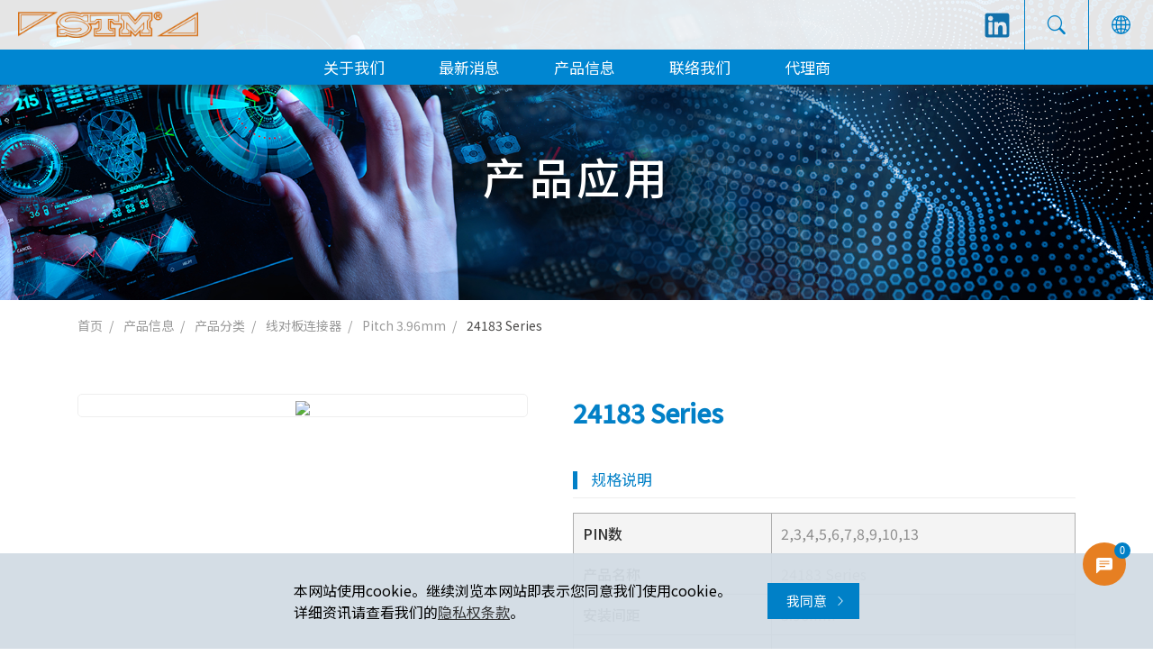

--- FILE ---
content_type: text/html; charset=utf-8
request_url: https://www.stm.com.tw/sc/applications_detail119_0_0_4.htm
body_size: 11798
content:

<!DOCTYPE html>
<html zh-Hant-TW>
<head>

<title>24183 Series</title>
<meta charset="utf-8">
<meta http-equiv="X-UA-Compatible" content="IE=edge,chrome=1" >
<meta name="viewport" content="width=device-width, initial-scale=1.0" />
<meta name="description" content="Pitch 3.96mm wire to board connectors, equivalent to JST VH series." />
<meta name="keywords" content="JST VH,B03P-VH,VHR-02N,SVH-21T-P1.1" />
<meta name="robots" content="all" />
<meta itemprop="name" content="24183 Series">
<meta itemprop="image" content="https://www.stm.com.tw/images/default/default.jpg">
<meta property="og:site_name" content="24183 Series" />
<meta property="og:url" content="https://www.stm.com.tw/" />
<meta property="og:type" content="website" />
<meta property="og:title" content="24183 Series" />
<meta property="og:description" content="Pitch3.96mmwiretoboardconnectors,equivalenttoJSTVHseries." />
<meta property="og:image" content="https://www.stm.com.tw/images/default/default.jpg" />
<link rel="image_src" type="image/jpeg" href="https://www.stm.com.tw/images/default/default.jpg" />
<link rel="shortcut icon" href="https://www.stm.com.tw/favicon.ico?1769025205" type="image/x-icon" />

<script type="application/ld+json">
null</script>
<script src="../js/jquery-3.5.1.min.js"></script>
<script src="../js/lazyload.min.js"></script>
<link href="../js/bootstrap/bootstrap.min.css" rel="stylesheet">
<link href="../css/style.css?ver=1731029622" rel="stylesheet">

<link rel="stylesheet" href="https://use.fontawesome.com/releases/v5.15.3/css/all.css">

<div id="fb-root"></div>
<script async defer crossorigin="anonymous" src="https://connect.facebook.net/zh_TW/sdk.js#xfbml=1&version=v10.0" nonce="MV5T3Nxf"></script>

<script src='https://www.google.com/recaptcha/api.js?hl=zh-CN'></script>

<!-- Google tag (gtag.js) -->
<script async src="https://www.googletagmanager.com/gtag/js?id=G-NHKNV2618G"></script>
<script>
  window.dataLayer = window.dataLayer || [];
  function gtag(){dataLayer.push(arguments);}
  gtag('js', new Date());

  gtag('config', 'G-NHKNV2618G');
</script><link href="../css/style_sc.css?20210913" rel="stylesheet"></head>

<body  >
<nav class="navbar fixed-top navbar-expand-lg flex-wrap">
	<div class="nav-top d-flex align-items-center">
		<a class="navbar-brand d-flex align-items-center" href="./" title="信盛精工股份有限公司">
			<img src="../images/all/logo19.png" class="img-fluid logo-img01" alt="信盛精工股份有限公司">
			<img src="../images/all/logo18.png" class="img-fluid logo-img02 transi" alt="信盛精工股份有限公司">
		</a>
		<div class="nav-top-right d-flex align-items-center">
			<ul class="social-box">
				<!-- <li class="fb"><a href="#"><img src="../images/all/facebook.png" class="img-fluid" alt="臉書"></a></li>
				<li class="yt"><a href="#"><img src="../images/all/youtube.png" class="img-fluid" alt="臉書"></a></li>
				<li class="tw"><a href="#"><img src="../images/all/twitter.png" class="img-fluid" alt="臉書"></a></li>
				<li class="we"><a href="#"><img src="../images/all/wechat.png" class="img-fluid" alt="臉書"></a></li> -->
				<li class="link"><a href="https://www.linkedin.com/company/75576882/admin/" rel="noopener noreferrer" target="_blank" title="linkdein"><img src="../images/all/linkedin.png" alt="linkdein" class="img-fluid"></a></li>
			</ul>
			
                        <div class="all-site-search transi">
				<script language="JavaScript" type="text/JavaScript">
                function schForm_keyword(){
					var strKey = $("#strKey").val();
					
                    MSG = "";
                    if ( strKey == "" ){
                        MSG = "請輸入产品关键字\n";
                    }
            
                    if ( MSG == "" ){
                        $('#keyword_search').attr('action', 'keyword_search0.htm');
                        $("#keyword_search").submit();
                         
                    } else {
                        alert(MSG);
                        return false;
                    }
                }
                </script>
                <form id="keyword_search" name="keyword_search" action="" method="post" class="d-flex align-items-center">
					<div class="all-site-search-form">
						<input name="strKey" id="strKey" type="text" value="" onKeyDown="if(event.keyCode==13){schForm_keyword();}" placeholder="产品搜寻...">
						<button type="button" onclick="schForm_keyword();"><i class="bi bi-search"></i></button>
					</div>
					<div class="all-site-search-btn transi" onclick="$(this).parent().parent().addClass('open');"><i class="bi bi-search"></i></div>
					<button type="reset" class="all-site-search-x transi" onclick="$(this).parent().parent().removeClass('open');"><i class="bi bi-x"></i></button>
				</form>
			</div>
                        
			<div class="lan-box transi">
				<svg xmlns="https://www.w3.org/2000/svg" width="16" height="16" fill="currentColor" class="bi bi-globe2" viewBox="0 0 16 16">
				<path d="M0 8a8 8 0 1 1 16 0A8 8 0 0 1 0 8zm7.5-6.923c-.67.204-1.335.82-1.887 1.855-.143.268-.276.56-.395.872.705.157 1.472.257 2.282.287V1.077zM4.249 3.539c.142-.384.304-.744.481-1.078a6.7 6.7 0 0 1 .597-.933A7.01 7.01 0 0 0 3.051 3.05c.362.184.763.349 1.198.49zM3.509 7.5c.036-1.07.188-2.087.436-3.008a9.124 9.124 0 0 1-1.565-.667A6.964 6.964 0 0 0 1.018 7.5h2.49zm1.4-2.741a12.344 12.344 0 0 0-.4 2.741H7.5V5.091c-.91-.03-1.783-.145-2.591-.332zM8.5 5.09V7.5h2.99a12.342 12.342 0 0 0-.399-2.741c-.808.187-1.681.301-2.591.332zM4.51 8.5c.035.987.176 1.914.399 2.741A13.612 13.612 0 0 1 7.5 10.91V8.5H4.51zm3.99 0v2.409c.91.03 1.783.145 2.591.332.223-.827.364-1.754.4-2.741H8.5zm-3.282 3.696c.12.312.252.604.395.872.552 1.035 1.218 1.65 1.887 1.855V11.91c-.81.03-1.577.13-2.282.287zm.11 2.276a6.696 6.696 0 0 1-.598-.933 8.853 8.853 0 0 1-.481-1.079 8.38 8.38 0 0 0-1.198.49 7.01 7.01 0 0 0 2.276 1.522zm-1.383-2.964A13.36 13.36 0 0 1 3.508 8.5h-2.49a6.963 6.963 0 0 0 1.362 3.675c.47-.258.995-.482 1.565-.667zm6.728 2.964a7.009 7.009 0 0 0 2.275-1.521 8.376 8.376 0 0 0-1.197-.49 8.853 8.853 0 0 1-.481 1.078 6.688 6.688 0 0 1-.597.933zM8.5 11.909v3.014c.67-.204 1.335-.82 1.887-1.855.143-.268.276-.56.395-.872A12.63 12.63 0 0 0 8.5 11.91zm3.555-.401c.57.185 1.095.409 1.565.667A6.963 6.963 0 0 0 14.982 8.5h-2.49a13.36 13.36 0 0 1-.437 3.008zM14.982 7.5a6.963 6.963 0 0 0-1.362-3.675c-.47.258-.995.482-1.565.667.248.92.4 1.938.437 3.008h2.49zM11.27 2.461c.177.334.339.694.482 1.078a8.368 8.368 0 0 0 1.196-.49 7.01 7.01 0 0 0-2.275-1.52c.218.283.418.597.597.932zm-.488 1.343a7.765 7.765 0 0 0-.395-.872C9.835 1.897 9.17 1.282 8.5 1.077V4.09c.81-.03 1.577-.13 2.282-.287z"/>
				</svg>
			</div>
			<button class="navbar-toggler transi" type="button">
				<span class="navbar-toggler-icon transi"></span>
				<span class="navbar-toggler-icon transi"></span>
				<span class="navbar-toggler-icon transi"></span>
			</button>
		</div>
	</div>
	<div class="nav-slide-box w-100">
		<div class="nav-slide nav-slide-01">
			<div class=" navbar-collapse">
				
				<ul class="navbar-nav m-auto">
					<li class="nav-item nav-drop nav-drop-ez nav-drop01">
						<a class="nav-link " href="javascript:;" title="关于我们">关于我们</a>
						<ul class="dropdown-content nav-drop-box">
							<li>
								<a href="about.htm" title="关于STM">关于STM</a>
							</li>
							<li>
								<a href="history.htm" title="公司沿革">公司沿革</a>
							</li>
							<li class="subHover" >
								<a href="vision.htm" class="subHover-title" title="企业愿景">企业愿景</a>

								<span class="subHover-btn" ><i class="bi bi-chevron-down"></i></span>
								
								<ol class="nav-drop-box-sub">
									<li><a href="society.htm" title="社会责任">社会责任</a></li>
									<li><a href="policy.htm" title="环安卫政策">环安卫政策</a></li>
									<li><a href="report.htm" title="永续报告书">永续报告书</a></li>
									<li><a href="energy-policy.htm" title="能源政策">能源政策</a></li>
								</ol>

							</li>
							<li>
								<a href="global.htm" title="全球据点">全球据点</a>
							</li>
															<li>
									<a href="../manage/login/index.php" title="员工专区" target="_blank" rel="noopener noreferrer">员工专区</a>
								</li>
														<li>
								<a href="privacy.htm" title="隐私权条款">隐私权条款</a>
							</li>
							
						</ul>
					</li>
					<li class="nav-item">
						<a class="nav-link" href="news.htm" title="最新消息">最新消息</a>
					</li>
					<li class="nav-item nav-drop nav-drop02">
						<a class="nav-link" href="javascript:;" title="产品信息">产品信息</a>

						<div class="nav-pro-left-pc nav-pro-left tab pro-mo-nav nav-drop-box ">
							<div class="tablinks nav-pro-left-info transi" onmouseover="openCity(event, 'pro-application')">
								<a href="applications_sort.htm">产品应用</a>
							</div>
							<div class="tablinks nav-pro-left-info transi" onmouseover="openCity(event, 'pro-introduction')">
								<a href="product_sort.htm">产品分类</a>
							</div>
						</div>	
						<div class="nav-pro-left-sm nav-pro-left tab pro-mo-nav nav-drop-box">
							<div class="nav-pro-left-info transi" >
								<a href="applications_sort.htm">产品应用</a>
							</div>
							<div class="nav-pro-left-info transi">
								<a href="product_sort.htm">产品分类</a>
							</div>
						</div>	

						<div class="nav-more-box pro-box nav-drop-box">
															<div class="nav-more-back pro-back"><i class="bi bi-chevron-left"></i> 返回</div>
							  
							<div class="pro-nav-container d-flex">
								<div class="nav-pro-left tab">
									<div class="tablinks nav-pro-left-info active" onmouseover="openCity(event, 'pro-application')">
										<a href="applications_sort.htm">产品应用<i class="bi bi-chevron-right"></i></a>
									</div>
									<div class="tablinks nav-pro-left-info" onmouseover="openCity(event, 'pro-introduction')">
										<a href="product_sort.htm">产品分类<i class="bi bi-chevron-right"></i></a>
									</div>
								</div>	
								<div class="nav-pro-right ">
                                                                        <ul id="pro-application" class="tabcontent" style="display:block">
                                                                            <li class="d-flex">
                                            <p class="pro-sort-p">
                                            <a href="applications14_0.htm" title="电脑" class="transi">电脑</a>
                                            </p>
                                            <figure>
                                                <img src="../Upload/202108/dbclass1_2021082120020101.jpg" class="img-fluid" alt="电脑">
                                            </figure>
                                        </li>
                                                                            <li class="d-flex">
                                            <p class="pro-sort-p">
                                            <a href="applications15_0.htm" title="汽车" class="transi">汽车</a>
                                            </p>
                                            <figure>
                                                <img src="../Upload/202111/dbclass1_2021111818055201.jpg" class="img-fluid" alt="汽车">
                                            </figure>
                                        </li>
                                                                            <li class="d-flex">
                                            <p class="pro-sort-p">
                                            <a href="applications16_0.htm" title="车灯" class="transi">车灯</a>
                                            </p>
                                            <figure>
                                                <img src="../Upload/202108/dbclass1_2021082120014801.jpg" class="img-fluid" alt="车灯">
                                            </figure>
                                        </li>
                                                                            <li class="d-flex">
                                            <p class="pro-sort-p">
                                            <a href="applications18_0.htm" title="智能家电" class="transi">智能家电</a>
                                            </p>
                                            <figure>
                                                <img src="../Upload/202111/dbclass1_2021111818063201.jpg" class="img-fluid" alt="智能家电">
                                            </figure>
                                        </li>
                                                                            <li class="d-flex">
                                            <p class="pro-sort-p">
                                            <a href="applications19_0.htm" title="工业/物联网" class="transi">工业/物联网</a>
                                            </p>
                                            <figure>
                                                <img src="../Upload/202111/dbclass1_2021111818064801.jpg" class="img-fluid" alt="工业/物联网">
                                            </figure>
                                        </li>
                                                                            <li class="d-flex">
                                            <p class="pro-sort-p">
                                            <a href="applications20_0.htm" title="网路通讯" class="transi">网路通讯</a>
                                            </p>
                                            <figure>
                                                <img src="../Upload/202111/dbclass1_2021111818070601.jpg" class="img-fluid" alt="网路通讯">
                                            </figure>
                                        </li>
                                                                            <li class="d-flex">
                                            <p class="pro-sort-p">
                                            <a href="applications50_0.htm" title="自動化設備" class="transi">自動化設備</a>
                                            </p>
                                            <figure>
                                                <img src="../Upload/202410/dbclass1_2024100914064801.jpg" class="img-fluid" alt="自動化設備">
                                            </figure>
                                        </li>
                                                                            <li class="d-flex">
                                            <p class="pro-sort-p">
                                            <a href="applications53_0.htm" title="新能源" class="transi">新能源</a>
                                            </p>
                                            <figure>
                                                <img src="../Upload/202410/dbclass1_2024100913525301.jpg" class="img-fluid" alt="新能源">
                                            </figure>
                                        </li>
                                                                            <li class="d-flex">
                                            <p class="pro-sort-p">
                                            <a href="applications54_0.htm" title="汽机车" class="transi">汽机车</a>
                                            </p>
                                            <figure>
                                                <img src="../Upload/202410/dbclass1_2024100913470401.jpg" class="img-fluid" alt="汽机车">
                                            </figure>
                                        </li>
                                    									</ul>
                                                                        
                                    									<ul id="pro-introduction" class="tabcontent">
                                    										<li class="d-flex">
											<p class="pro-sort-p">
                                            <a href="product4_0.htm" title="I/O 连接器" class="transi">I/O 连接器</a>
                                            </p>
											                                            <figure>
												<img src="../Upload/202111/dbclass1_2021111818372901.jpg" class="img-fluid" alt="I/O 连接器">
											</figure>
                                            										</li>
                                    										<li class="d-flex">
											<p class="pro-sort-p">
                                            <a href="product5_0.htm" title="板对板连接器" class="transi">板对板连接器</a>
                                            </p>
											                                            <figure>
												<img src="../Upload/202111/dbclass1_2021111818374601.jpg" class="img-fluid" alt="板对板连接器">
											</figure>
                                            										</li>
                                    										<li class="d-flex">
											<p class="pro-sort-p">
                                            <a href="product6_0.htm" title="FPC/FFC 连接器" class="transi">FPC/FFC 连接器</a>
                                            </p>
											                                            <figure>
												<img src="../Upload/202111/dbclass1_2021111818380401.jpg" class="img-fluid" alt="FPC/FFC 连接器">
											</figure>
                                            										</li>
                                    										<li class="d-flex">
											<p class="pro-sort-p">
                                            <a href="product7_0.htm" title="线对线连接器" class="transi">线对线连接器</a>
                                            </p>
											                                            <figure>
												<img src="../Upload/202111/dbclass1_2021111818382001.jpg" class="img-fluid" alt="线对线连接器">
											</figure>
                                            										</li>
                                    										<li class="d-flex">
											<p class="pro-sort-p">
                                            <a href="product8_0.htm" title="线对板连接器" class="transi">线对板连接器</a>
                                            </p>
											                                            <figure>
												<img src="../Upload/202111/dbclass1_2021111818383501.jpg" class="img-fluid" alt="线对板连接器">
											</figure>
                                            										</li>
                                    										<li class="d-flex">
											<p class="pro-sort-p">
                                            <a href="product9_0.htm" title="电力连接器" class="transi">电力连接器</a>
                                            </p>
											                                            <figure>
												<img src="../Upload/202111/dbclass1_2021111818385001.jpg" class="img-fluid" alt="电力连接器">
											</figure>
                                            										</li>
                                    										<li class="d-flex">
											<p class="pro-sort-p">
                                            <a href="product_list10_0_0.htm" title="高频连接器" class="transi">高频连接器</a>
                                            </p>
											                                            <figure>
												<img src="../Upload/202111/dbclass1_2021111818390601.jpg" class="img-fluid" alt="高频连接器">
											</figure>
                                            										</li>
                                    										<li class="d-flex">
											<p class="pro-sort-p">
                                            <a href="product11_0.htm" title="防水连接器" class="transi">防水连接器</a>
                                            </p>
											                                            <figure>
												<img src="../Upload/202111/dbclass1_2021111818392101.jpg" class="img-fluid" alt="防水连接器">
											</figure>
                                            										</li>
                                    										<li class="d-flex">
											<p class="pro-sort-p">
                                            <a href="product12_0.htm" title="信号连接器" class="transi">信号连接器</a>
                                            </p>
											                                            <figure>
												<img src="../Upload/202111/dbclass1_2021111818393501.jpg" class="img-fluid" alt="信号连接器">
											</figure>
                                            										</li>
                                    										<li class="d-flex">
											<p class="pro-sort-p">
                                            <a href="product49_0.htm" title="开关类" class="transi">开关类</a>
                                            </p>
											                                            <figure>
												<img src="../Upload/202410/dbclass1_2024100914072001.jpg" class="img-fluid" alt="开关类">
											</figure>
                                            										</li>
                                    										<li class="d-flex">
											<p class="pro-sort-p">
                                            <a href="product13_0.htm" title="其它" class="transi">其它</a>
                                            </p>
											                                            <figure>
												<img src="../Upload/202410/dbclass1_2024100914074001.jpg" class="img-fluid" alt="其它">
											</figure>
                                            										</li>
                                    										<li class="d-flex">
											<p class="pro-sort-p">
                                            <a href="product51_0.htm" title="轨道连接器" class="transi">轨道连接器</a>
                                            </p>
											                                            <figure>
												<img src="../Upload/202410/dbclass1_2024100914114501.jpg" class="img-fluid" alt="轨道连接器">
											</figure>
                                            										</li>
                                    										<li class="d-flex">
											<p class="pro-sort-p">
                                            <a href="product55_0.htm" title="板对线连接器" class="transi">板对线连接器</a>
                                            </p>
											                                            <figure>
												<img src="../Upload/202410/dbclass1_2024100914122901.jpg" class="img-fluid" alt="板对线连接器">
											</figure>
                                            										</li>
                                    										<li class="d-flex">
											<p class="pro-sort-p">
                                            <a href="product56_0.htm" title="冷却类" class="transi">冷却类</a>
                                            </p>
											                                            <figure>
												<img src="../Upload/202410/dbclass1_2024100914124501.jpg" class="img-fluid" alt="冷却类">
											</figure>
                                            										</li>
                                    										<li class="d-flex">
											<p class="pro-sort-p">
                                            <a href="product57_0.htm" title="空中接头" class="transi">空中接头</a>
                                            </p>
											                                            <figure>
												<img src="../Upload/202410/dbclass1_2024100914130101.jpg" class="img-fluid" alt="空中接头">
											</figure>
                                            										</li>
                                    									</ul>
                                    								</div>
							</div>
						</div>
					</li>
					<li class="nav-item nav-drop nav-drop-ez nav-drop03">
						<a class="nav-link " href="javascript:;" title="联络我们">联络我们</a>
												<ul class="dropdown-content nav-drop-box">
							<li>
								<a href="inquiry.htm" title="产品洽询">产品洽询<span class="inq-nu en" id="inquiry_qty2">0</span></a>
							</li>
							
							<li>
								<a href="contact.htm" title="联络我们">联络我们</a>
							</li>
							<li>
								<a href="recruitment.htm" title="人才招募">人才招募</a>
							</li>
					
						</ul>
					</li>
					<li class="nav-item">
						<a class="nav-link" href="agent.htm" title="代理商">代理商</a>
					</li>
				</ul>
                
								<div class="all-site-search transi">
					<script language="JavaScript" type="text/JavaScript">
                    function schForm_keyword2(){
                        var strKey = $("#strKey2").val();
                        
                        MSG = "";
                        if ( strKey == "" ){
                            MSG = "請輸入产品关键字\n";
                        }
                
                        if ( MSG == "" ){
                            $('#keyword_search2').attr('action', 'keyword_search0.htm');
                            $("#keyword_search2").submit();
                             
                        } else {
                            alert(MSG);
                            return false;
                        }
                    }
                    </script>
					<form id="keyword_search2" name="keyword_search2" action="" method="post" class="d-flex align-items-center">
						<div class="all-site-search-form">
							<input name="strKey2" id="strKey2" type="text" value="" onKeyDown="if(event.keyCode==13){schForm_keyword2();}" placeholder="产品搜寻...">
							<button type="button" onclick="schForm_keyword2();"><i class="bi bi-search"></i></button>
						</div>
						<div class="all-site-search-btn transi" onclick="$(this).parent().parent().addClass('open');"><i class="bi bi-search"></i></div>
						<button type="reset" class="all-site-search-x transi" onclick="$(this).parent().parent().removeClass('open');"><i class="bi bi-x"></i></button>
					</form>
				</div>
				
				<ul class="social-box">
					<li class="link"><a href="https://www.linkedin.com/company/75576882/admin/" rel="noopener noreferrer" target="_blank" title="linkdein"><img src="../images/all/linkedin.png" alt="linkdein" class="img-fluid"></a></li>
				</ul>
			</div>
		</div>
		<div class="nav-slide nav-slide-02 transi">
			<ul>
				<li><a href="../tc/">繁體中文</a></li>
				<li><a href="../sc/">简体中文</a></li>
				<li><a href="../en/">English</a></li>
				<li><a href="../jp/">日本語</a></li>
			</ul>
		</div>
	</div>
</nav>	<div class="inner-banner">
		<figure><img src="../images/banner/p3.jpg?20210728" alt="" class="img-fluid"></figure>
			
			<div class="inner-banner-title">
				<h1>产品应用</h1>
			</div>
			
        
	</div>
<noscript>抱歉！您的瀏覽器不支援Javascript，有部份功能將無法正常執行。</noscript><nav class="breadCrumbs-block clearfix">
    <div class="container">
        <ul class="breadCrumbs">
            <li class="item"><a href="./">首页</a></li>
            <li class="item"><a href="javascript:;">产品信息</a></li>
            <li class="item"><a href="product_sort.htm">产品分类</a></li>
            
			            <li class="item"><a href="product8_0.htm">线对板连接器</a></li>
            
			            <li class="item"><a href="product_list8_76_0.htm">Pitch 3.96mm</a></li>
                                

            <li class="item active"><a href="javascript:;">24183 Series</a></li>
        </ul>
    </div>
</nav>
<section class="wrapper pb-0 ">
    <div class="container">
        <div class="clearfix">
            <div class="left-pro"> 
                                <div class="detail-pic-box">
                    <div class="p_img1"><img src="../Upload/202206/product_2022060914001302.jpg" id="main" name="main" class="img-fluid"></div>
                    
                                        
                </div>
                            </div>
            <div class="right-pro">
                
                <div class="pro-info-name">
                    <p class="pro-modal">24183 Series</p>
                    <p class="pro-name"></p>
                </div>
                
                <article class="pro-detail-info"> 
                                    </article>
                
                                
                                
                
				                <article class="pro-detail-info specification-info">
                    <p class="pro-detail-info-t">规格说明</p>
                    <div class="table-container">
                        <table>
                                            <tr class="pro-pin">
                                <th>PIN数</th>
                                <td>2,3,4,5,6,7,8,9,10,13</td>
                            </tr>
				                            <tr>
                                <th>产品名称</th>
                                <td>24183 Series</td>
                            </tr>
				                            <tr>
                                <th>安装间距</th>
                                <td>3.96mm</td>
                            </tr>
				                            <tr>
                                <th>产品高度</th>
                                <td>M24183: 11.0mm  /  M24183R: 8.8mm</td>
                            </tr>
				                            <tr>
                                <th>塑胶材质</th>
                                <td>Header: Nylon 94V-0  /  Housing: Nylon 94V-0</td>
                            </tr>
				                            <tr>
                                <th>接触部材质</th>
                                <td>Copper Alloy</td>
                            </tr>
				                            <tr>
                                <th>端子材质</th>
                                <td>Brass/ Phosphor Bronze</td>
                            </tr>
				                            <tr>
                                <th>颜色</th>
                                <td>Header: Natural  /  Housing: Natural</td>
                            </tr>
				                            <tr>
                                <th>适用电线</th>
                                <td>AWG#18~22</td>
                            </tr>
				                            <tr>
                                <th>开口/插入方向(水平、垂直)</th>
                                <td>M24183: Vertical  / M24183R: Horizontal</td>
                            </tr>
				                            <tr>
                                <th>额定电压/电流</th>
                                <td>AC/DC 250V 6A</td>
                            </tr>
				                            <tr>
                                <th>耐电压</th>
                                <td>1000V AC/1min.</td>
                            </tr>
				                            <tr>
                                <th>适用温度</th>
                                <td>-25°C ~ +85°C</td>
                            </tr>
				                            <tr>
                                <th>带安全锁定装置</th>
                                <td>No</td>
                            </tr>
				                            <tr>
                                <th>安装方式</th>
                                <td>DIP</td>
                            </tr>
				                            <tr>
                                <th>基板安装设计</th>
                                <td>Standard on-Board</td>
                            </tr>
				                            <tr>
                                <th>适用端子</th>
                                <td>24183BS/PS</td>
                            </tr>
				                            <tr>
                                <th>对手件</th>
                                <td>P24183</td>
                            </tr>
				                        </table>
                    </div>
                </article>
				
                                <article class="pro-detail-info">
                    <p class="pro-detail-info-t">档案下载</p>
                    <div class="file-down">
                                        <a href="../Upload/202504/Drawing_Pitch_3.96mm_M24183_Series_._A_B_C_X.pdf" target="_blank" rel="noopener noreferrer" title="Drawing-Pitch 3.96mm-M24183 Series">
                        <span>Drawing-Pitch 3.96mm-M24183 Series</span> <i class="bi bi-download transi"></i>
                        </a>
                                        <a href="../Upload/202504/Drawing_Pitch_3.96mm_M24183R_Series.pdf" target="_blank" rel="noopener noreferrer" title="Drawing-Pitch 3.96mm-M24183R Series">
                        <span>Drawing-Pitch 3.96mm-M24183R Series</span> <i class="bi bi-download transi"></i>
                        </a>
                                        <a href="../Upload/202111/Drawing_Pitch_3.96mm_P241832_3.pdf" target="_blank" rel="noopener noreferrer" title="Drawing-Pitch 3.96mm-P241832,3">
                        <span>Drawing-Pitch 3.96mm-P241832,3</span> <i class="bi bi-download transi"></i>
                        </a>
                                        <a href="../Upload/202504/Drawing_Pitch_3.96mm_P24183_Series.pdf" target="_blank" rel="noopener noreferrer" title="Drawing-Pitch 3.96mm-P24183 Series">
                        <span>Drawing-Pitch 3.96mm-P24183 Series</span> <i class="bi bi-download transi"></i>
                        </a>
                                        <a href="../Upload/202111/Drawing_24183PS.pdf" target="_blank" rel="noopener noreferrer" title="Drawing-Terminal-24183PS">
                        <span>Drawing-Terminal-24183PS</span> <i class="bi bi-download transi"></i>
                        </a>
                                        <a href="../Upload/202111/Drawing_24183BS.pdf" target="_blank" rel="noopener noreferrer" title="Drawing-Terminal-24183BS">
                        <span>Drawing-Terminal-24183BS</span> <i class="bi bi-download transi"></i>
                        </a>
                                    </div>
                </article>
                                
                                

            </div>
        </div>
    </div>
    <div class="pro-stick-inner">
        <div class="pro-stick-b">
            <div class="container">
				            	<a href="javascript:;" onclick="inquiry1('detail',119);" id="inquiry1one" class="btn-style btn-style-fill transi">加入洽询 
				<i>
                <svg xmlns="https://www.w3.org/2000/svg" width="16" height="16" fill="currentColor" class="bi bi-chat-square-text" viewBox="0 0 16 16">
                    <path d="M14 1a1 1 0 0 1 1 1v8a1 1 0 0 1-1 1h-2.5a2 2 0 0 0-1.6.8L8 14.333 6.1 11.8a2 2 0 0 0-1.6-.8H2a1 1 0 0 1-1-1V2a1 1 0 0 1 1-1h12zM2 0a2 2 0 0 0-2 2v8a2 2 0 0 0 2 2h2.5a1 1 0 0 1 .8.4l1.9 2.533a1 1 0 0 0 1.6 0l1.9-2.533a1 1 0 0 1 .8-.4H14a2 2 0 0 0 2-2V2a2 2 0 0 0-2-2H2z"/>
                    <path d="M3 3.5a.5.5 0 0 1 .5-.5h9a.5.5 0 0 1 0 1h-9a.5.5 0 0 1-.5-.5zM3 6a.5.5 0 0 1 .5-.5h9a.5.5 0 0 1 0 1h-9A.5.5 0 0 1 3 6zm0 2.5a.5.5 0 0 1 .5-.5h5a.5.5 0 0 1 0 1h-5a.5.5 0 0 1-.5-.5z"/>
                </svg>
                </i>
                </a>
                <a href="javascript:history.back()" class="btn-style btn-style-border transi">回上一页</a>
            </div>
        </div>
    </div>
        <input name="p_photo_119" type="hidden" id="p_photo_119" value="../Upload/202206/product_2022060914001302.jpg" />
    <input name="p_name_119" type="hidden" id="p_name_119" value="24183 Series" />
        <input name="p_c2_name_119" type="hidden" id="p_c2_name_119" value="Pitch 3.96mm" />
        <input name="p_url_119" type="hidden" id="p_url_119" value="product_detail119_0_0_4.htm" />
    
            
</section>
<script src="../js/jquery.cookie.js" type="text/javascript"></script>
<footer>
	<div class="container">
		<div class="footer-global">
			<div class="global-box">
				<p class="global-branch">总公司</p>
				<stronge class="global-company">信盛精工股份有限公司</stronge>
				<ul class="global-info">
					<li><a href="https://goo.gl/maps/fhD22qYR9agpRZEY6" target="_blank" rel="noopener noreferrer" title="Google map"><i class="fas fa-map-marker-alt"></i> 台湾高雄市冈山区820潭底里潭底路301号</a></li>
					<li class="mail"><a href="mailto:allen@stm.com.tw" title="e-mail"><i class="fas fa-envelope"></i> allen@stm.com.tw</a></li>
					<li><a href="tel:88676283172" title="phone"><i class="fas fa-phone"></i>+886-7-6283172</a></li>
					<li><i class="fas fa-fax"></i>+886-7-6282063</li>
				</ul>
			</div>
			<div class="global-box">
				<p class="global-branch">台北分公司</p>
				<stronge class="global-company">信盛精工股份有限公司</stronge>
				<ul class="global-info">
					<li><a href="https://goo.gl/maps/qSP87Pb2Ysegndw4A" target="_blank" rel="noopener noreferrer" title="Google map"><i class="fas fa-map-marker-alt"></i> 台湾台北市114内湖区瑞湖街103号6楼之1</a></li>
					<li class="mail"><a href="mailto:tpdpts2@stm.com.tw" title="台湾 e-mail"><i class="fas fa-envelope"></i>台北 Taipei: tpdpts2@stm.com.tw</a></li>

					<li class="mail"><a href="mailto:michelle@stm.com.tw" title="外销 e-mail"><i class="fas fa-envelope"></i>外销 Global: michelle@stm.com.tw</a></li>

					<li><a href="tel:886287519922" title="phone"><i class="fas fa-phone"></i>+886-2-87519922</a></li>

					<li><i class="fas fa-fax"></i>+886-2-87519911</li>
				</ul>
			</div>
			<div class="global-box">
                <p class="global-branch">苏州厂</p>
                <stronge class="global-company">信盛科技(苏州)有限公司</stronge>
                <ul class="global-info">
                    <li><a href="https://goo.gl/maps/j7LsWuFNrV1DxufH8" target="_blank" rel="noopener noreferrer" title="Google map"><i class="fas fa-map-marker-alt"></i> 江苏省昆山市张浦镇沪光路1号</a></li>
                    <li class="mail"><a href="mailto:saleszu2@stm.com.tw" title="e-mail"><i class="fas fa-envelope"></i> saleszu2@stm.com.tw</a></li>
                    <li><a href="tel:8651282627890" title="phone"><i class="fas fa-phone"></i>+86-512-82627890</a></li>
                    <li><i class="fas fa-fax"></i>+86-512-82627891</li>
                </ul>
            </div>
		</div><!-- footer-global END -->
		<div class="copyright">
            Copyright &copy; 2021 Sin Sheng Terminal & Machine Inc. All Rights Reserved. &nbsp; 
            
        </div>
	</div>
</footer>
<div id="goTop">↑</div>
<div class="cookiesBox" style="display: none;" id="cookiesBox">
	<span>
			本网站使用cookie。继续浏览本网站即表示您同意我们使用cookie。
		<br>详细资讯请查看我们的<a href="privacy.htm" target="_blank" rel="noopener noreferrer">隐私权条款</a>。
	</span>
	<div class="btn_cookies">
		<a href="javascript:agree(1);" class="btn-style btn-style-fill btn-style-s transi">我同意 <i class="bi bi-chevron-right"></i></a>
	</div>
</div>
<!-- <div class="warning" style="opacity:0">
	<div class="off">关闭
	<svg width="1em" height="1em" viewBox="0 0 16 16" class="bi bi-x" fill="currentColor" xmlns="https://www.w3.org/2000/svg">
		<path fill-rule="evenodd" d="M4.646 4.646a.5.5 0 0 1 .708 0L8 7.293l2.646-2.647a.5.5 0 0 1 .708.708L8.707 8l2.647 2.646a.5.5 0 0 1-.708.708L8 8.707l-2.646 2.647a.5.5 0 0 1-.708-.708L7.293 8 4.646 5.354a.5.5 0 0 1 0-.708z"/>
		</svg>
	</div>
	<p>使用Google Chrome浏览器<br>可以取得最佳浏览品质呦</p>
</div> -->


<div id="toast">
    <div id="img"><i class="bi bi-check2-circle"></i></div>
    <div id="desc">产品已加入洽询</div>
</div>

<a href="inquiry.htm" class="inquiry-box-link" title="查看洽詢車">
  <span class="inq-nu en" id="inquiry_qty1">0</span>
  <div class="inquiry-box transi">
    <i>
		<svg xmlns="https://www.w3.org/2000/svg" width="16" height="16" fill="currentColor" class="bi bi-chat-left-text-fill" viewBox="0 0 16 16">
		<path d="M0 2a2 2 0 0 1 2-2h12a2 2 0 0 1 2 2v8a2 2 0 0 1-2 2H4.414a1 1 0 0 0-.707.293L.854 15.146A.5.5 0 0 1 0 14.793V2zm3.5 1a.5.5 0 0 0 0 1h9a.5.5 0 0 0 0-1h-9zm0 2.5a.5.5 0 0 0 0 1h9a.5.5 0 0 0 0-1h-9zm0 2.5a.5.5 0 0 0 0 1h5a.5.5 0 0 0 0-1h-5z"/>
		</svg>
	</i>
  </div>
</a>


<script type="text/javascript">
	$(document).ready(function(){
		if($.cookie('show_cookie')!='Y'){
		$("#cookiesBox").show();
		}
	});
	console.log($.cookie('show_cookie'));

	function agree(num){
		if(num==1){
			$.cookie('show_cookie', 'Y');
		}
		$("#cookiesBox").hide();
	}
</script>
<script src="../js/bootstrap/bootstrap.min.js"></script>
<script src="../js/script.js"></script>

<link href="../css/bootstrap-icons.css" rel="stylesheet">
<!--slick.js-->
<link rel="stylesheet" href="../js/slick/slick.css">
<link rel="stylesheet" href="../js/slick/slick-theme.css">
<script src="../js/slick/slick.min.js"></script>
<!--owl.carousel.js-->
<link rel="stylesheet" href="../js/owlcarousel/owl.carousel.min.css">
<link rel="stylesheet" href="../js/owlcarousel/owl.theme.default.min.css">
<script src="../js/owlcarousel/owl.carousel.min.js"></script>

<link rel="preconnect" href="https://fonts.gstatic.com">
<link href="https://fonts.googleapis.com/css2?family=Noto+Sans+TC:wght@100;300;400;500;700&display=swap" rel="stylesheet">



<link href="../js/wow/animate.css" rel="stylesheet">
<script src="../js/wow/wow.min.js"></script>
<script>
if (!(/msie [6|7|8|9]/i.test(navigator.userAgent))){
	new WOW().init();
};
</script>
<!--[if lt IE 9]>
<script src="assets/html5shiv.min.js"></script>
<script src="assets/respond.min.js"></script>
<![endif]-->
<script type="text/javascript">
//判斷瀏覽器是否為IE包含 Edge，並跳出提示窗
function DetectIsIE() {
    var ua = window.navigator.userAgent;

    var msie = ua.indexOf('MSIE ');
    if (msie > 0) {
        // 回傳版本 <=10 的版本
        return parseInt(ua.substring(msie + 5, ua.indexOf('.', msie)), 10);
    }

    var trident = ua.indexOf('Trident/');
    if (trident > 0) {
        // 回傳版本 >=11 的版本
        var rv = ua.indexOf('rv:');
        return parseInt(ua.substring(rv + 3, ua.indexOf('.', rv)), 10);
    }

    var edge = ua.indexOf('Edge/');
    if (edge > 0) {
        // 判斷Edge
        return parseInt(ua.substring(edge + 5, ua.indexOf('.', edge)), 10);
    }

    // other browser
    return false;
}

var q = DetectIsIE();

if (q != false) {
	//是IE 包含 Edge
    $(function (){
    	$('.warning').css('display','block')
      $('.warning').css('opacity','1')
      $('.navbar-brand').addClass('IElogo')
    }); 
} else {
	//不是IE
    $(function (){
    	$('.warning').css('display','none')
    });        
  } 	
 </script>

<script>
$("body").prepend('<div class="bigbmask"></div>');
// 選單
$(function(){ 
  $('.lan-box').click(function() {
    
    $(this).toggleClass('active').siblings('.navbar-toggler').removeClass('active').parent().parent().next('.nav-slide-box').find('.nav-slide-02').toggleClass('show');
    $(this).parent().parent().next('.nav-slide-box').find('.nav-slide-01').removeClass('show');
  });
  $('.navbar-toggler').click(function() {
    $('body').toggleClass('noscroll');
    $(this).toggleClass('active').siblings('.lan-box').removeClass('active').parent().parent().next('.nav-slide-box').find('.nav-slide-01').toggleClass('show');
    $(this).parent().parent().next('.nav-slide-box').find('.nav-slide-02').removeClass('show');
  });
});

// 規格選單
$(function(){ 
  $('.type-filter-title').click(function() {
    $('#spec_search').slideToggle();
  });
});

//下拉選單
// $('.nav-link').click(function() {
//   $(this).next('.dropdown-content').toggle();
// });

// $('.navbar-toggler').click(function() {
//  $(this).toggleClass('active');
// });

// 產品下拉
 
if ($(window).width() > 991) {
	$(function () {
		$('.nav-drop').on('mouseover',function () {
			$(this).children('.nav-drop-box').addClass('show');
			$('.bigbmask').addClass('navopen');
		});
		$('.nav-drop').on('mouseout',function () {
			$(this).children('.nav-drop-box').removeClass('show');
			$('.bigbmask').removeClass('navopen');
		});
	});
} else {
	$(function () {
		$('.nav-drop01 a[href="javascript:;"]').on('click', function () {
			$(this).next('.dropdown-content').toggleClass('show');
			$('.nav-pro-left-sm').removeClass('show');
		});
		$('.nav-drop02 a[href="javascript:;"]').on('click', function () {
			$(this).siblings('.nav-pro-left-sm').toggleClass('show');
			$('.dropdown-content').removeClass('show');
		});
		$('.nav-drop03 a[href="javascript:;"]').on('click', function () {
			$(this).next('.dropdown-content').toggleClass('show');
		});
		$('.subHover-btn').on('click', function () {
			$('.nav-drop-box-sub').slideToggle(300);
		});
		
	});
}


// 產品搜尋
$('.pro-search-back').click(function() {
  $('.pro-search-box.show').parent().removeClass('show');
});

function openCity(evt, cityName) {
  var i, tabcontent, tablinks;
  tabcontent = document.getElementsByClassName("tabcontent");
  for (i = 0; i < tabcontent.length; i++) {
    tabcontent[i].style.display = "none";
  }
  tablinks = document.getElementsByClassName("tablinks");
  for (i = 0; i < tablinks.length; i++) {
    tablinks[i].className = tablinks[i].className.replace(" active", "");
  }
  document.getElementById(cityName).style.display = "block";
  evt.currentTarget.className += " active";
}
// 產品資訊切換
$('.nav-pro-right ul li').hover(function() {
  $(this).toggleClass('show').siblings().removeClass('show');
});
</script>

<script>
  $(".tabcontent").each(function(){
    console.log($(this).height())
    if($(this).height()>265){
      $(this).addClass("more");
    }
  })
</script>


<script type="text/javascript">
function show_pr_c2(Class1,Class2){
	var this_lang = $("#this_lang").val();
	var this_LNG = $("#this_LNG").val();
	
	console.log("../_jq_product_c2.php?this_lang="+this_lang+"&this_LNG="+this_LNG+"&Class1="+Class1+"&Class2="+Class2);
	$.ajax({
		type: "POST",
		url: "../_jq_product_c2.php",
		data: "this_lang="+this_lang+"&this_LNG="+this_LNG+"&Class1="+Class1+"&Class2="+Class2,
		success: function(txt){
			$("#Class2_box").html(txt);
		}
	});
}

function show_pin(Class1,Class2,PIN){
	var this_lang = $("#this_lang").val();
	var this_LNG = $("#this_LNG").val();

	console.log("../_jq_product_pin.php?this_lang="+this_lang+"&this_LNG="+this_LNG+"&Class1="+Class1+"&Class2="+Class2+"&PIN="+PIN);
	$.ajax({
		type: "POST",
		url: "../_jq_product_pin.php",
		data: "this_lang="+this_lang+"&this_LNG="+this_LNG+"&Class1="+Class1+"&Class2="+Class2+"&PIN="+PIN,
		success: function(txt){
			$("#pin_box").html(txt);
		}
	});
}

function show_colum(Class1){
	var this_lang = $("#this_lang").val();
	var this_LNG = $("#this_LNG").val();
	
		var sh_str = '';
	var sh_span_Total = $("#sh_span_Total").val();
	for(i=1;i<=sh_span_Total;i++){
		if($('#sh_span'+i).length > 0){
			var field = $('#sh_span'+i).val();
			sh_str += '&sh_span'+i+'='+field;			
		}
	}
	//alert('sh_span_Total='+sh_span_Total+',sh_str='+sh_str);
	
		console.log("../_jq_product_colum.php?this_lang="+this_lang+"&this_LNG="+this_LNG+"&Class1="+ Class1 + sh_str);
	$.ajax({
		type: "POST",
		url: "../_jq_product_colum.php",
		data: "this_lang="+this_lang+"&this_LNG="+this_LNG+"&Class1="+ Class1 + sh_str,
		success: function(txt){
			$("#colum_box").html(txt);
		}
	});
}

$(function(){
		setTimeout(function(){
		show_pr_c2(8,76);
		},500);
		
	setTimeout(function(){
		show_pin(8,76,0);
		},1000);
		
	setTimeout(function(){
		show_colum(8);
		},1500);
	});


$('.comparison-btn').click(function() {
	$(this).toggleClass('active').parents('.pro-stick-outer').toggleClass('open');
});
$(".compare-select").find("input:checked").removeClass("uncheck");
/*$("input[type=checkbox]").click(function() {
	// var status = $(this).val();
	$('.comparison-stick').show();
	// $('.career-content[data-career=' + status + ']').addClass('active');
});*/

$(function(){
	
		
});
	
function compare1(Type,Class1,PKey){
	var this_lang = $("#this_lang").val();
	console.log("../_jq_product_compare.php?this_lang="+this_lang+"&Type="+Type+"&Class1="+Class1+"&add_PKey="+PKey);
	$.ajax({
		type: "POST",
		url: "../_jq_product_compare.php",
		data: "this_lang="+this_lang+"&Type="+Type+"&Class1="+Class1+"&add_PKey="+PKey,
		success: function(retxt){
			var retxt_array = retxt.split("|");
			var	retxt_result = retxt_array[0];
			var	compare_count = retxt_array[1];
			var	last_count = retxt_array[2];
			var	retxt_msg = retxt_array[3];
			if ( retxt_result == "ok" ){
				$("#cp_"+PKey).attr("checked","checked");
				$("#cp_"+PKey).attr("class","lookstyle");
				$("#cp_"+PKey).attr("onClick","compare1_del('del',"+Class1+","+PKey+")");
				$(".color-b").text(last_count);
				$("#compare_count").text(compare_count);
				$("#compare_count2").text(compare_count);
				$("#last_count").text(last_count);
				
				var trTxt;
				var photo = $("#p_photo_"+PKey).val();
				var name = $("#p_name_"+PKey).val();
				var p_c2_name = $("#p_c2_name_"+PKey).val();
				var p_url = $("#p_url_"+PKey).val();
				
				trTxt = "";
				trTxt = trTxt + " <li id=\"compare_"+PKey+"\">";
				trTxt = trTxt + " 	<a href=\"javascript:compare1_del('del',"+Class1+","+PKey+");\" class=\"inquiry_item_clear\"><i class=\"bi bi-x\"></i></a> ";
				trTxt = trTxt + " 	<a href=\""+p_url+"\" title=\""+name+"\">";
				trTxt = trTxt + " 	<figure> <img src=\""+photo+"\" alt=\""+name+"\"\" class=\"img-fluid transi\"> </figure>";
				
				if ( p_c2_name != "" ){
				trTxt = trTxt + " 	<span>"+p_c2_name+"</span>";
				}

				trTxt = trTxt + " 	<span>"+name+"</span>";
				trTxt = trTxt + " 	</a>";
				trTxt = trTxt + " </li>";
				
				$("#compare_box").append(trTxt);
				//$(".pd-compare").fadeIn();//顯示
				$('.comparison-stick').show();
				
								//alert(retxt_msg);
								
								
			} else {//err
				$("#cp_"+PKey).removeAttr("checked");
				$("#cp_"+PKey).attr("class","lookstyle uncheck");
				$("#cp_"+PKey).attr("onClick","compare1('add',"+Class1+","+PKey+")");
				alert(retxt_msg);
				//window.location.href = "https://www.stm.com.tw/sc/product_compare.php";
			}
		}
	});
}

function compare1_del(Type,Class1,PKey){
	var this_lang = $("#this_lang").val();
	console.log("../_jq_product_compare.php?this_lang="+this_lang+"&Type="+Type+"&Class1="+Class1+"&del_PKey="+PKey);
	$.ajax({
		type: "POST",
		url: "../_jq_product_compare.php",
		data: "this_lang="+this_lang+"&Type="+Type+"&Class1="+Class1+"&del_PKey="+PKey,
		success: function(retxt){
			var retxt_array = retxt.split("|");
			var	retxt_result = retxt_array[0];
			var	compare_count = retxt_array[1];
			var	last_count = retxt_array[2];
			var	retxt_msg = retxt_array[3];
			//alert(retxt_result);
			if ( retxt_result == "ok" ){
				$("#cp_"+PKey).removeAttr("checked");
				$("#cp_"+PKey).attr("class","lookstyle uncheck");
				$("#cp_"+PKey).attr("onClick","compare1('add',"+Class1+","+PKey+")");
				$(".color-b").text(last_count);
				$("#compare_count").text(compare_count);
				$("#compare_count2").text(compare_count);
				$("#last_count").text(last_count);
				
				$("li[id=\'compare_"+PKey+"\']").remove();
				
				if ( compare_count == 0 ){
					$("#comparison_box").attr("class","pro-stick-outer comparison-stick transi");
					$("#comparison_btn1").attr("class","comparison-btn");
					$('.comparison-stick').hide();
				}
				
			} else {//err
				//var	retxt_msg = retxt_array[1];
				//alert(retxt_msg);
			}
		}
	});
}

function compare1_del2(){
	var this_lang = $("#this_lang").val();
	console.log("_jq_product_compare.php?this_lang="+this_lang+"&Type=del_all");
	$.ajax({
		type: "POST",
		url: "../_jq_product_compare.php",
		data: "this_lang="+this_lang+"&Type=del_all",
		success: function(retxt){
			var retxt_array = retxt.split("|");
			var	retxt_result = retxt_array[0];
			var	retxt_count = retxt_array[1];
			var	old_Class1 = retxt_array[2];
			var	old_compare = retxt_array[3];
			//alert("old_compare=" + old_compare)
			if ( retxt_result == "ok" ){
				var compare_array = old_compare.split(",");
				for(var i=0; i<retxt_count; i++){
					//alert("i=" + i + ",PKey=" + compare_array[i]);
					$("#cp_"+compare_array[i]).removeAttr("checked");
					$("#cp_"+compare_array[i]).attr("class","lookstyle uncheck");
					$("#cp_"+compare_array[i]).attr("onClick","compare1('add',"+old_Class1+","+compare_array[i]+")");
					$(".color-b").text(4);
					$("#compare_count").text(0);
					$("#compare_count2").text(0);
					$("#last_count").text(4);
					$("li[id=\'compare_"+compare_array[i]+"\']").remove();
				}
				$("#comparison_box").attr("class","pro-stick-outer comparison-stick transi");
				$("#comparison_btn1").attr("class","comparison-btn");
				$('.comparison-stick').hide();
				
				//$("#SearchF").submit();
			}
		}
	});
}

function compare2(){
	//window.location.href = "compare.htm";
	$('#SearchF').attr('action', 'compare.htm');
	$("#SearchF").submit();
}	

function compare2_del(Type,Class1,PKey){
	var this_lang = $("#this_lang").val();
	console.log("../_jq_product_compare.php?this_lang="+this_lang+"&Type="+Type+"&Class1="+Class1+"&del_PKey="+PKey);
	$.ajax({
		type: "POST",
		url: "../_jq_product_compare.php",
		data: "this_lang="+this_lang+"&Type="+Type+"&Class1="+Class1+"&del_PKey="+PKey,
		success: function(retxt){
			var retxt_array = retxt.split("|");
			var	retxt_result = retxt_array[0];
			var	compare_count = retxt_array[1];
			var	last_count = retxt_array[2];
			var	retxt_msg = retxt_array[3];
			//alert(retxt_result);
			if ( retxt_result == "ok" ){
				
				$("div[id=\'td_photo"+PKey+"\']").remove();
				$("div[id=\'td_pin"+PKey+"\']").remove();
				$("div[id=\'td_field"+PKey+"\']").remove();
				
				if ( compare_count == 0 ){
					alert("无可比较的产品，请重新选择");
					window.location.href = "product.htm";
				}
				
			} else {//err
				//var	retxt_msg = retxt_array[1];
				//alert(retxt_msg);
			}
		}
	});
}

function go_page(url){
	//window.location.href = "compare.htm";
	$('#SearchF').attr('action',url);
	$("#SearchF").submit();
}	

function go_page2(url,PKey,Page,is_search){
	$("#PKey").val(PKey);
	$("#Page").val(Page);
	$("#search").val(is_search);
	
	$('#SearchF').attr('action',url);
	$("#SearchF").submit();
}	

 
function launch_toast() {
	var x = document.getElementById("toast")
	x.className = "show";
	setTimeout(function(){ x.className = x.className.replace("show", ""); }, 100);
}

function inquiry1(type,PKey){
	var this_lang = $("#this_lang").val();
	var this_LNG = $("#this_LNG").val();
	var qty = "";
	//alert("PKey="+PKey+",qty="+qty);
	
	console.log("../_jq_product_inquiry_update.php?this_lang="+this_lang+"&this_LNG="+this_LNG+"&type="+type+"&PKey="+PKey+"&qty="+qty);
	$.ajax({
		type: "POST",
		url: "../_jq_product_inquiry_update.php",
		data: "this_lang="+this_lang+"&this_LNG="+this_LNG+"&type="+type+"&PKey="+PKey+"&qty="+qty,
		success: function(retxt){
			var retxt_array = retxt.split("|");
			var	retxt_result = retxt_array[0];
			var	retxt_iq_qty = retxt_array[1];
			if ( retxt_result == "ok" ){//is add
				$("#inquiry_qty1").text(retxt_iq_qty);
				$("#inquiry_qty2").text(retxt_iq_qty);
				
				//if ( type == "detail" ){
				//	window.location.href = "inquiry.php";
				//} else {
					var x = document.getElementById("toast")
					x.className = "show";
					setTimeout(function(){ x.className = x.className.replace("show", ""); }, 3000);
				//}

				$("a[id=\'inquiry1one\']").remove();
				
			} else if ( retxt_result == "notok" ){//not add
				//alert("This product has been added.");
				//$("#inquiry_qty1").text(retxt_iq_qty);

			}
		}
	});
}

function inquiry2(PKey){
	//alert("PKey=" + PKey);
	var this_lang = $("#this_lang").val();
	var this_LNG = $("#this_LNG").val();
	var qty = $('#INQ_qty'+PKey).val();
	//alert("PKey="+PKey+",qty="+qty);
	
	console.log("../_jq_product_inquiry_update2.php?this_lang="+this_lang+"&this_LNG="+this_LNG+"&PKey="+PKey+"&qty="+qty);
	$.ajax({
		type: "POST",
		url: "../_jq_product_inquiry_update2.php",
		data: "this_lang="+this_lang+"&this_LNG="+this_LNG+"&PKey="+PKey+"&qty="+qty,
		success: function(retxt){
			var	retxt_result = retxt;
			if ( retxt_result == "ok" ){//is add
				
			} else if ( retxt_result == "notok" ){//not add
				alert("Error");
			}
		}
	});
}
</script>


<form name="SearchF" id="SearchF" method="post" action="">
	    <input name="Page" id="Page" type="hidden" value="" />
        <input name="Page2" id="Page2" type="hidden" value="" />
	<input name="Class1" id="Class1" type="hidden" value="8" />
	<input name="Class2" id="Class2" type="hidden" value="76" />
	<input name="Class3" id="Class3" type="hidden" value="" />
	<input name="PKey" id="PKey" type="hidden" value="119" />
	<input name="Keywords" id="Keywords" type="hidden" value="" />
    <input name="Donate_PKey" id="Donate_PKey" type="hidden" value="" />
    <input name="PID" id="PID" type="hidden" value="" />
    <input name="intYear" id="intYear" type="hidden" value="" />
    <input name="intMonth" id="intMonth" type="hidden" value="" />
    <input type="hidden" name="this_LNG" id="this_LNG" value="language2" />
    <input type="hidden" name="this_lang" id="this_lang" value="2" />
    <input name="sh_span_Total" type="hidden" id="sh_span_Total" value="0" />
        <input type="hidden" name="PIN" id="PIN" value="0" />
    <input type="hidden" name="search" id="search" value="0" />
    <input type="hidden" name="strKey" id="strKey" value="" />
    <input type="hidden" name="fm" id="fm" value="4" />
</form><link href="https://fonts.googleapis.com/css2?family=Noto+Sans+SC:wght@400;500&display=swap" rel="stylesheet"></body>
</html>

--- FILE ---
content_type: text/html; charset=utf-8
request_url: https://www.stm.com.tw/_jq_product_c2.php
body_size: 197
content:
            <select name="Class2" id="Class2" class="select-box" onchange="show_pin(8,this.options[this.selectedIndex].value,0);">
                <option value="">-- 产品系列 --</option>
                <option value="91" >Pitch 0.4mm</option>
                <option value="68" >Pitch 0.5mm</option>
                <option value="93" >Pitch 0.8mm</option>
                <option value="69" >Pitch 1.0mm</option>
                <option value="92" >Pitch 1.2mm</option>
                <option value="70" >Pitch 1.25mm</option>
                <option value="94" >Pitch 1.27mm</option>
                <option value="71" >Pitch 1.5mm</option>
                <option value="19" >Pitch 2.0mm</option>
                <option value="107" >Pitch 2.2mm</option>
                <option value="72" >Pitch 2.5mm</option>
                <option value="73" >Pitch 2.54mm</option>
                <option value="74" >Pitch 3.0mm</option>
                <option value="75" >Pitch 3.5mm</option>
                <option value="76" selected="selected">Pitch 3.96mm</option>
                <option value="77" >Pitch 4.0mm</option>
                <option value="86" >Pitch 4.2mm</option>
            </select>


--- FILE ---
content_type: text/html; charset=utf-8
request_url: https://www.stm.com.tw/_jq_product_colum.php
body_size: 2246
content:
<div class="filter-item">
    <select name="sh_span1" id="sh_span1" class="select-box">
        <option value="">产品名称</option>
        <option value="10110+Series" >10110 Series</option>
        <option value="10115+Series" >10115 Series</option>
        <option value="11111+Series" >11111 Series</option>
        <option value="2401+Series" >2401 Series</option>
        <option value="24011+Series" >24011 Series</option>
        <option value="24011+Series+%28Dual+Row%29" >24011 Series (Dual Row)</option>
        <option value="2402+Series" >2402 Series</option>
        <option value="2403+Series" >2403 Series</option>
        <option value="24038+Series" >24038 Series</option>
        <option value="2404+Series" >2404 Series</option>
        <option value="2405+Series" >2405 Series</option>
        <option value="2408+Series" >2408 Series</option>
        <option value="2411+Series" >2411 Series</option>
        <option value="24183+Series" >24183 Series</option>
        <option value="241831+Series" >241831 Series</option>
        <option value="24184+Series" >24184 Series</option>
        <option value="24184+Series+%28Dual+Row%29" >24184 Series (Dual Row)</option>
        <option value="24185+Series" >24185 Series</option>
        <option value="24187+Series" >24187 Series</option>
        <option value="2419+Series" >2419 Series</option>
        <option value="2421+Series" >2421 Series</option>
        <option value="24211+Series" >24211 Series</option>
        <option value="24215+Series" >24215 Series</option>
        <option value="24215+Series+%28Dual+Row%29" >24215 Series (Dual Row)</option>
        <option value="242151+Series" >242151 Series</option>
        <option value="2421512+Series" >2421512 Series</option>
        <option value="2426+Series" >2426 Series</option>
        <option value="2428+Series" >2428 Series</option>
        <option value="M2417P+Series" >M2417P Series</option>
        <option value="MA001-221115-1" >MA001-221115-1</option>
        <option value="MADKV10002+Series" >MADKV10002 Series</option>
        <option value="MADL05001+Series" >MADL05001 Series</option>
        <option value="MASKL04002+Series" >MASKL04002 Series</option>
        <option value="MASKL04003+Series" >MASKL04003 Series</option>
        <option value="MASKL05003+Series" >MASKL05003 Series</option>
        <option value="MASKL10001+Series" >MASKL10001 Series</option>
        <option value="MASKL10003+Series" >MASKL10003 Series</option>
        <option value="MASKL12001+Series" >MASKL12001 Series</option>
        <option value="MASKL12506+Series" >MASKL12506 Series</option>
        <option value="MASKL20002+Series" >MASKL20002 Series</option>
        <option value="MASKL20003+Series" >MASKL20003 Series</option>
        <option value="MASKV10001+Series" >MASKV10001 Series</option>
        <option value="MASKV12506+Series" >MASKV12506 Series</option>
        <option value="MASKV20002+Series" >MASKV20002 Series</option>
        <option value="MASKV25001+Series" >MASKV25001 Series</option>
        <option value="MASNL05001N+Series++RF%3AA" >MASNL05001N Series  RF:A</option>
        <option value="MASNL10005N+Series" >MASNL10005N Series</option>
        <option value="MASNL12511N06%2C08" >MASNL12511N06,08</option>
        <option value="MASNV05002+Series" >MASNV05002 Series</option>
        <option value="MASNV20001N+Series" >MASNV20001N Series</option>
        <option value="MD24190P+Series" >MD24190P Series</option>
        <option value="MDK24191P+Series" >MDK24191P Series</option>
        <option value="MDS24080+Series" >MDS24080 Series</option>
        <option value="MDS24190P+Series" >MDS24190P Series</option>
        <option value="MF2402+Series" >MF2402 Series</option>
        <option value="MIDKR22001N+Series" >MIDKR22001N Series</option>
        <option value="MIDKR30001B+Series" >MIDKR30001B Series</option>
        <option value="MS24211+Series" >MS24211 Series</option>
        <option value="MS2426+Series" >MS2426 Series</option>
        <option value="MS2426R+Series" >MS2426R Series</option>
        <option value="MSA24013+Series" >MSA24013 Series</option>
        <option value="MSA24039+Series" >MSA24039 Series</option>
        <option value="MSA24057+Series" >MSA24057 Series</option>
        <option value="MSA24082+%2F+PSA24082+Series" >MSA24082 / PSA24082 Series</option>
        <option value="MSAK24025+Series" >MSAK24025 Series</option>
        <option value="MSAKS24020+Series" >MSAKS24020 Series</option>
        <option value="MSAKT2407+Series" >MSAKT2407 Series</option>
        <option value="MSB24013+Series" >MSB24013 Series</option>
        <option value="MSBKT2407+Series" >MSBKT2407 Series</option>
        <option value="MSCK2407+Series" >MSCK2407 Series</option>
        <option value="MSCKT2407+Series" >MSCKT2407 Series</option>
        <option value="P10111P+Series" >P10111P Series</option>
        <option value="P10113+Series" >P10113 Series</option>
        <option value="P1138+Series" >P1138 Series</option>
        <option value="P24021P+Series" >P24021P Series</option>
        <option value="P24033+Series" >P24033 Series</option>
        <option value="PFSKX10001N+Series" >PFSKX10001N Series</option>
        <option value="PMSKX10001N+Series" >PMSKX10001N Series</option>
        <option value="PS001-221115-1" >PS001-221115-1</option>
        <option value="PS001-221115-1T" >PS001-221115-1T</option>
        <option value="PS001-221115-2T" >PS001-221115-2T</option>
        <option value="PSSKX05001B+Series" >PSSKX05001B Series</option>
        <option value="RFJ003-20220802-1" >RFJ003-20220802-1</option>
        <option value="RFJ003-20220802-2" >RFJ003-20220802-2</option>
    </select>
    <input type="hidden" id="Spec1" name="Spec1" value="165" />
</div>
<div class="filter-item">
    <select name="sh_span2" id="sh_span2" class="select-box">
        <option value="">安装间距</option>
        <option value="0.4mm" >0.4mm</option>
        <option value="0.5mm" >0.5mm</option>
        <option value="0.8mm" >0.8mm</option>
        <option value="1.0mm" >1.0mm</option>
        <option value="1.25mm" >1.25mm</option>
        <option value="1.27mm" >1.27mm</option>
        <option value="1.27mm+%2F+2.54mm" >1.27mm / 2.54mm</option>
        <option value="1.2mm" >1.2mm</option>
        <option value="1.5mm" >1.5mm</option>
        <option value="2.0mm" >2.0mm</option>
        <option value="2.2mm" >2.2mm</option>
        <option value="2.54mm" >2.54mm</option>
        <option value="2.5mm" >2.5mm</option>
        <option value="2PIN+%3A+3.0mm+++%2F+++3PIN+%3A+1.5mm" >2PIN : 3.0mm   /   3PIN : 1.5mm</option>
        <option value="3.0mm" >3.0mm</option>
        <option value="3.5mm" >3.5mm</option>
        <option value="3.96mm" >3.96mm</option>
        <option value="4.0mm" >4.0mm</option>
        <option value="4.2mm" >4.2mm</option>
        <option value="7.5-5.0mm" >7.5-5.0mm</option>
        <option value="Pitch+2.0mm" >Pitch 2.0mm</option>
    </select>
    <input type="hidden" id="Spec2" name="Spec2" value="167" />
</div>
<div class="filter-item">
    <select name="sh_span3" id="sh_span3" class="select-box">
        <option value="">开口/插入方向(水平、垂直)</option>
        <option value="Horizontal" >Horizontal</option>
        <option value="M2401%2FMS2401%3AVertical++++%2F++++M2401R%2FMS2401R%3AHorizontal" >M2401/MS2401:Vertical    /    M2401R/MS2401R:Horizontal</option>
        <option value="M2402%2F+MD2402%2F+MDS2402%3A+Vertical++%3B++M2402R%2F+MD2402R%3A+Horizontal" >M2402/ MD2402/ MDS2402: Vertical  ;  M2402R/ MD2402R: Horizontal</option>
        <option value="M2405%2FMS2405%3A+Vertical+++%2F+++M2405R%2FMS2405R%3A+Horizontal" >M2405/MS2405: Vertical   /   M2405R/MS2405R: Horizontal</option>
        <option value="M2411%3A+Vertical+++%2F+++M2411R%3A+Horizontal" >M2411: Vertical   /   M2411R: Horizontal</option>
        <option value="M241831%3A+Vertical++%2F+M241831R%3A+Horizontal" >M241831: Vertical  / M241831R: Horizontal</option>
        <option value="M24183%3A+Vertical++%2F+M24183R%3A+Horizontal" >M24183: Vertical  / M24183R: Horizontal</option>
        <option value="M24184%2F+MF24184%3A+Vertical+%2F+M24184R%2F+MF24184R%2F+MK24184R%3A+Horizontal" >M24184/ MF24184: Vertical / M24184R/ MF24184R/ MK24184R: Horizontal</option>
        <option value="M24185%2F+MS24185%3A+Vertical+%3B+M24185R%2F+MS24185R%3A+Horizontal" >M24185/ MS24185: Vertical ; M24185R/ MS24185R: Horizontal</option>
        <option value="M2419%3AVertical+++%2F++++M2419R%3AHorizontal" >M2419:Vertical   /    M2419R:Horizontal</option>
        <option value="M2421%3A+Vertical+++%2F+++M2421R%3A+Horizontal" >M2421: Vertical   /   M2421R: Horizontal</option>
        <option value="M2426%2F+MS2426%3A+Vertical+%2F++M2426R%2F+MDK2426%2F+MS2426R%3A+Horizontal" >M2426/ MS2426: Vertical /  M2426R/ MDK2426/ MS2426R: Horizontal</option>
        <option value="M2428%3A+Vertical++%2F+++M2428R%3A+Horizontal" >M2428: Vertical  /   M2428R: Horizontal</option>
        <option value="MD%2F+MDF%2F+MDSF%2F+MDS24184%3A+Vertical+%2F+MD24184R%2F+MDF24184R%3A+Horizontal" >MD/ MDF/ MDSF/ MDS24184: Vertical / MD24184R/ MDF24184R: Horizontal</option>
        <option value="MD24190P+%3A+Vertical++%2F++MD24190PR+%3A+Horizontal" >MD24190P : Vertical  /  MD24190PR : Horizontal</option>
        <option value="MD24215%3A+Vertical+++%2F++MD24215R%3A+Horizontal" >MD24215: Vertical   /  MD24215R: Horizontal</option>
        <option value="MDK11111P%3A+Vertical++++%2F++++MDKR11111PR%3A+Horizontal" >MDK11111P: Vertical    /    MDKR11111PR: Horizontal</option>
        <option value="MDS24011%3A+Vertical%2C+MDS24011R%3A+Horizontal" >MDS24011: Vertical, MDS24011R: Horizontal</option>
        <option value="MDS2403+%2F+MDSK2403%3A+Vertical" >MDS2403 / MDSK2403: Vertical</option>
        <option value="MF2402%2F+MDF2402%2F+MDSF2402%3A+Vertical+%2F+MDF2402R%3A+Horizontal" >MF2402/ MDF2402/ MDSF2402: Vertical / MDF2402R: Horizontal</option>
        <option value="MK242151P%2F+MSAK242151P%3A+Vertical+%2F+MK242151PR%2F+MSAK242151PR+Horizontal" >MK242151P/ MSAK242151P: Vertical / MK242151PR/ MSAK242151PR Horizontal</option>
        <option value="MS24011P+%3A+Vertical++%2F++MS24011PR+%3A+Horizontal" >MS24011P : Vertical  /  MS24011PR : Horizontal</option>
        <option value="MSA24057P+%3A+Vertical++%2F+++MSA24057PR+%3A+Horizontal" >MSA24057P : Vertical  /   MSA24057PR : Horizontal</option>
        <option value="MSAK2421512Px%28B%29%3AVertical+++++MSAK2421512PR%28B%29%3AHorizontal" >MSAK2421512Px(B):Vertical     MSAK2421512PR(B):Horizontal</option>
        <option value="MSAK24215P%2F+MK24215P%3A+Vertical++%2F++MSAK24215PR%2F+MK24215PR%3A+Horizontal" >MSAK24215P/ MK24215P: Vertical  /  MSAK24215PR/ MK24215PR: Horizontal</option>
        <option value="Vertical" >Vertical</option>
    </select>
    <input type="hidden" id="Spec3" name="Spec3" value="184" />
</div>
<div class="filter-item">
    <select name="sh_span4" id="sh_span4" class="select-box">
        <option value="">带安全锁定装置</option>
        <option value="MDSK2403%3AYes" >MDSK2403:Yes</option>
        <option value="MK2426%2C+MDK2426%3A+Yes" >MK2426, MDK2426: Yes</option>
        <option value="MSAK2404%3A+Yes" >MSAK2404: Yes</option>
        <option value="No" >No</option>
        <option value="No+%2F+MK24184%3AYes" >No / MK24184:Yes</option>
        <option value="Yes" >Yes</option>
    </select>
    <input type="hidden" id="Spec4" name="Spec4" value="193" />
</div>
<div class="filter-item">
    <select name="sh_span5" id="sh_span5" class="select-box">
        <option value="">安装方式</option>
        <option value="DIP" >DIP</option>
        <option value="DIP++%2F+++MDSF2402%3ASMD" >DIP  /   MDSF2402:SMD</option>
        <option value="DIP+%2F++MDS2402%3A+SMD" >DIP /  MDS2402: SMD</option>
        <option value="DIP+%2F++MDSF%2F+MDS%3A+SMD" >DIP /  MDSF/ MDS: SMD</option>
        <option value="DIP+%2F++MS2426%28R%29%3A+SMD" >DIP /  MS2426(R): SMD</option>
        <option value="M2401+%2F+M2401R%3A+DIP++++%2F++++MS2401+%2F+MS2401R%3A+SMD" >M2401 / M2401R: DIP    /    MS2401 / MS2401R: SMD</option>
        <option value="M2405%3A+DIP+%2F+MS2405%3A+SMD" >M2405: DIP / MS2405: SMD</option>
        <option value="M24185%28R%29%3A+DIP+++%2F+++MS24185%28R%29%3A+SMD" >M24185(R): DIP   /   MS24185(R): SMD</option>
        <option value="M24211R%3A+DIP" >M24211R: DIP</option>
        <option value="MK242151P%28R%29%3A+DIP+++%2F+++MSAK242151P%28R%29%3A+SMD" >MK242151P(R): DIP   /   MSAK242151P(R): SMD</option>
        <option value="MS2408%3A+SMD" >MS2408: SMD</option>
        <option value="MSAK2421512Px%28B%29%28R%29%3ASMD" >MSAK2421512Px(B)(R):SMD</option>
        <option value="MSAK24215P%28R%29%3A+SMD++%2F++MK24215P%28R%29%3A+DIP" >MSAK24215P(R): SMD  /  MK24215P(R): DIP</option>
        <option value="SMD" >SMD</option>
    </select>
    <input type="hidden" id="Spec5" name="Spec5" value="194" />
</div>
<div class="filter-item">
    <select name="sh_span6" id="sh_span6" class="select-box">
        <option value="">基板安装设计</option>
        <option value="MSA24038%3A+Standard+on-Board+%2F+MSB24038%3A+Standard+off-set" >MSA24038: Standard on-Board / MSB24038: Standard off-set</option>
        <option value="Reverse+off-set" >Reverse off-set</option>
        <option value="SMD" >SMD</option>
        <option value="Standard+off-set" >Standard off-set</option>
        <option value="Standard+on-Board" >Standard on-Board</option>
        <option value="Standard+on-Board++++%2F++MSB%3A+Standard+off-set" >Standard on-Board    /  MSB: Standard off-set</option>
        <option value="%E6%9D%BF%E4%B8%8A%E5%9E%8B%3AStandard+on-Board" >板上型:Standard on-Board</option>
    </select>
    <input type="hidden" id="Spec6" name="Spec6" value="195" />
</div>
<input type="hidden" id="sh_span_Total" name="sh_span_Total" value="6" />

--- FILE ---
content_type: text/css
request_url: https://www.stm.com.tw/css/style_sc.css?20210913
body_size: 113
content:
@charset "utf-8";
/* CSS Document */
body{font-family:'Noto Sans SC','微軟正黑體',sans-serif;}

@media (max-width: 1024px) { 

}

@media (max-width: 996px) { 

}

@media (max-width: 768px) { 


}

@media (max-width: 640px) { 
    
}
@media (min-width: 641px) { 
    .comparison-btn i{left: 60%;}
}
@media (max-width: 480px) { 


}

@media (max-width: 320px) { 

}
